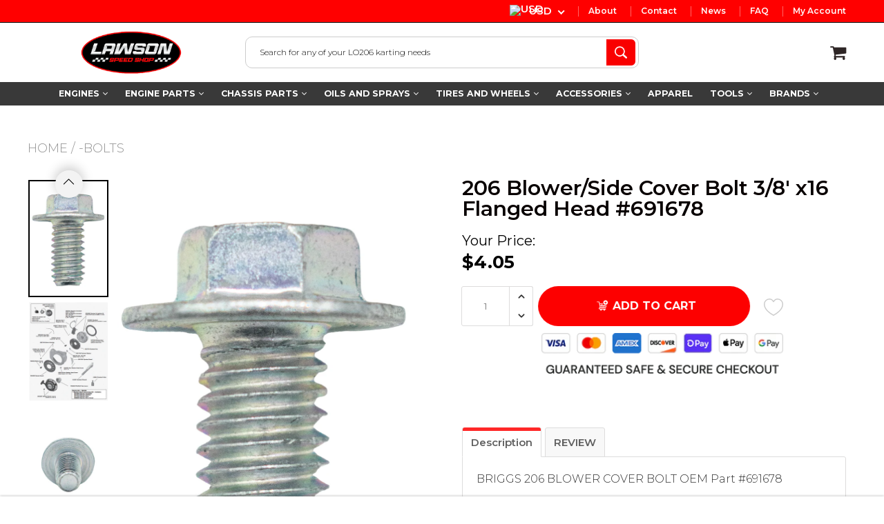

--- FILE ---
content_type: application/x-javascript
request_url: https://app.sealsubscriptions.com/shopify/public/status/shop/lawsonspeedshop.myshopify.com.js?1768665070
body_size: -286
content:
var sealsubscriptions_settings_updated='1710201068c';